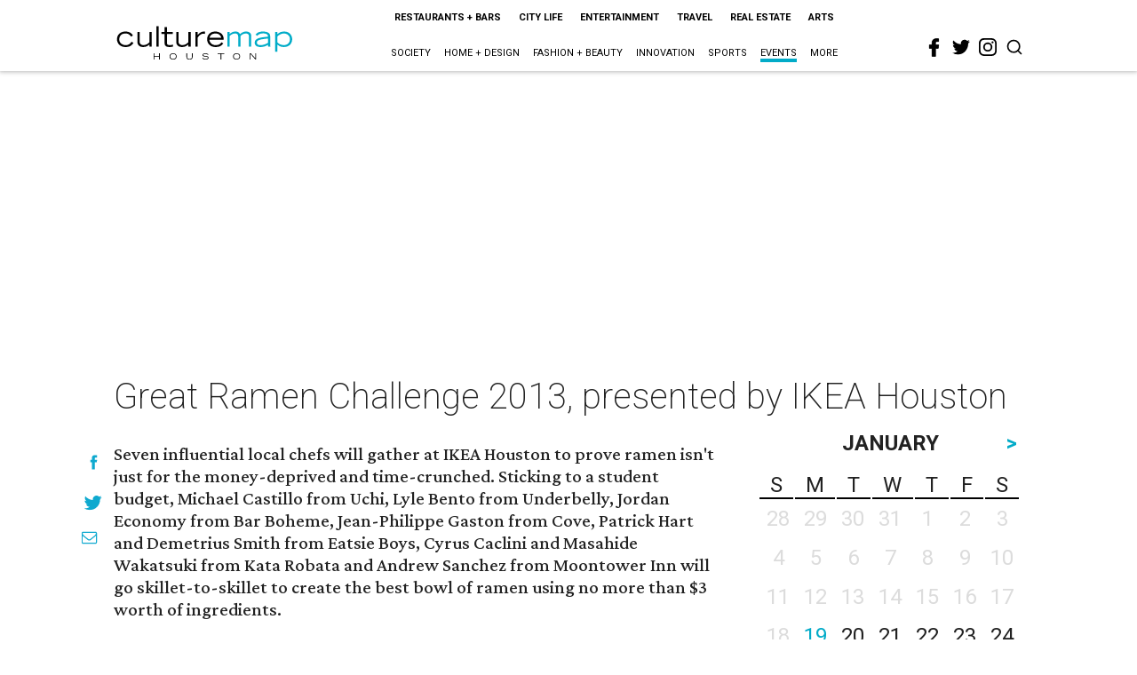

--- FILE ---
content_type: text/html; charset=utf-8
request_url: https://www.google.com/recaptcha/api2/aframe
body_size: 266
content:
<!DOCTYPE HTML><html><head><meta http-equiv="content-type" content="text/html; charset=UTF-8"></head><body><script nonce="OkQMn2nYgPfavSukosU1Fw">/** Anti-fraud and anti-abuse applications only. See google.com/recaptcha */ try{var clients={'sodar':'https://pagead2.googlesyndication.com/pagead/sodar?'};window.addEventListener("message",function(a){try{if(a.source===window.parent){var b=JSON.parse(a.data);var c=clients[b['id']];if(c){var d=document.createElement('img');d.src=c+b['params']+'&rc='+(localStorage.getItem("rc::a")?sessionStorage.getItem("rc::b"):"");window.document.body.appendChild(d);sessionStorage.setItem("rc::e",parseInt(sessionStorage.getItem("rc::e")||0)+1);localStorage.setItem("rc::h",'1768791145291');}}}catch(b){}});window.parent.postMessage("_grecaptcha_ready", "*");}catch(b){}</script></body></html>